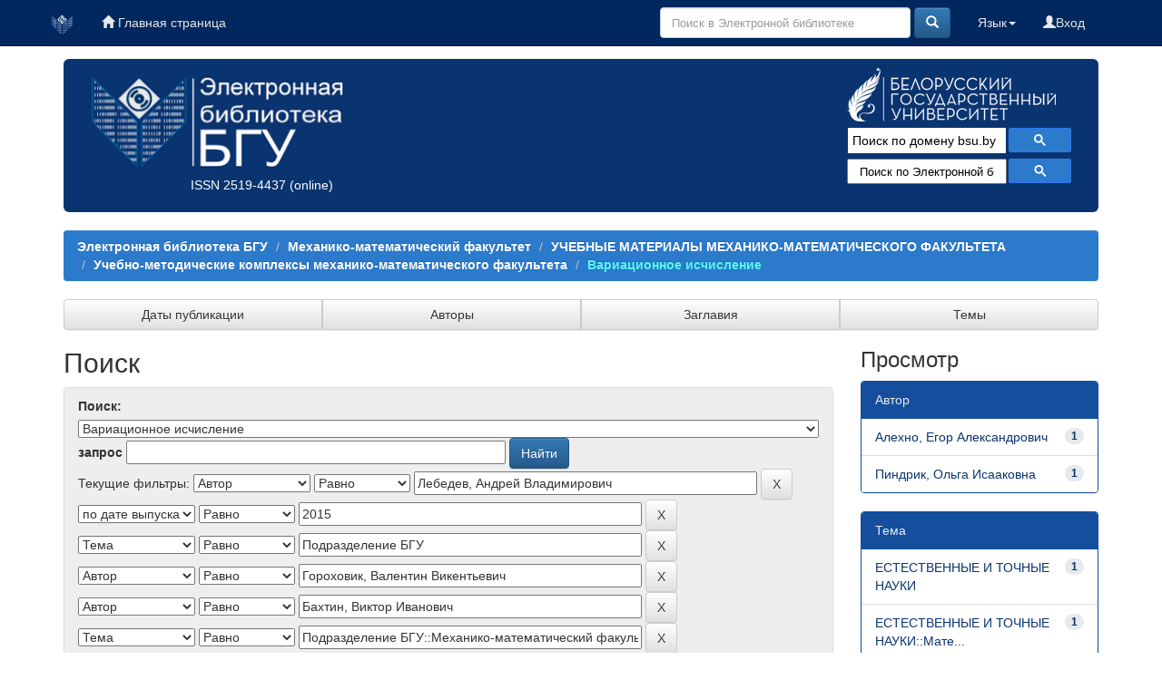

--- FILE ---
content_type: text/css
request_url: https://elib.bsu.by/css/elib.css
body_size: 7571
content:
.elib_blue_00285f{
background-color: #00285f !important;
background-image: none !important;
}

.elib_blue_0a3470{
background-color: #0a3470;
}

.navbar-inverse .navbar-nav > li > a {
    color: #e6e9ed;
}
.elib_logo_50{
  width: 50px;
}

body {
    font-family: Arial,"Helvetica Neue",Helvetica,sans-serif;
}

.elib-banner {
    position: relative;
    display: block;
    padding: 10px 15px;
    background-color: #0a3470;
    border-radius: 6px;
    margin-right: 0;
    margin-left: 0;
    color: #fff;
}

.btn-success{
background-color: #2b7acc;
background-image: none;
background-repeat: repeat-x;
border-color: #144e9d;
}

.btn-success:focus, .btn-success:hover {
    background-color: #144e9d;
    background-position: 0px -15px;
   background-image: none;
}

.btn-success.active.focus, .btn-success.active:focus, .btn-success.active:hover, .btn-success.focus:active, .btn-success:active:focus, .btn-success:active:hover, .open > .dropdown-toggle.btn-success.focus, .open > .dropdown-toggle.btn-success:focus, .open > .dropdown-toggle.btn-success:hover {
    color: #FFF;
    background-color: #144e9d;
}

ol.breadcrumb li{
font-style: normal;
}

.badge{
background-color: #e6e9ed;
color: #0a3470;
}

a {
color: #0a3470;
}

.elib-panel-body {
    padding: 0;
}

.well{
margin-top: 15px;
background-image: none;
background-color: #e6e9ed;
}

.panel-primary > .panel-heading {
background-color: #3076af;
background-image: none;
}

.panel-info > .panel-heading {
background-color: #2b7acc;
background-image: none;
color: #ffffff;
}

.panel-info  {
border-color: #2b7acc;
}

.alert-info{
background-color: #2b7acc;
color: #ffffff;
border-color: #2b7acc;
background-image: none;
}

.btn-info {
    background-image: none;
    background-repeat: repeat-x;
    border-color: #28A4C9;
    background-color: #2b7acc;
}

.panel-default > .panel-heading{
background-image: none;
border-color: #eeeeee;
background-color: #eeeeee;
}

.panel-success > .panel-heading {
    background-image: none;
    background-repeat: repeat-x;
    border-color: #144e9d;   
    background-color: #144e9d;
    color: #e6e9ed;
}

.panel-success {
    border-color: #144e9d;   

}

.text-muted a{
color: #e6e9ed;
}

.glyphicon-envelope {
color: #e6e9ed;
}

.footstyle{
padding-top: 10px;
}

.label-default{
background-color: #144e9d;
}

.label-default[href]:focus, .label-default[href]:hover {
    background-color: #3076af;
}


div.tagcloud .tagcloud_1{
	color: red; 
}


div.tagcloud .tagcloud_2{
color: #0a3470;
}

div.tagcloud .tagcloud_3{
color: #698B22;

}


.searchg{
padding-top: 5px; 
margin-left: -1px;
margin-right: -14px;
}

.logobsu{
padding-left: 15px;
}

.elib-navbar-form{
margin-top: 8px;


}

.elib-form-group{
/*display:inline-block;*/
/*vertical-align: middle;*/
margin-bottom: 0;
margin-right: 3px;
/*padding: 0px !important;*/
/*padding-top: 0px; */
/*padding-bottom: 0px;*/

}

.navbar-nav{
margin: 0;
}

.elib-navbar-cont{
float:right; 
width: 55%;
padding: 0 0;
}

.elib-but-three{
margin-right: 0;
margin-left: 10px;
}

.navbar-brand{
padding-left: 0;
}

.pull-right-s{
float: right;
}

.table-form{
width: 100%; 
float:right;
}

.table-form-ban{
width:100%; 
float:right;
text-align: center;
}

.tdw{
width:27px;
}

.elibbiglogo{
padding-left: 5px;
}

.news{
padding-left :-40px;
}

ol.breadcrumb li a.lockbar-link{
color: #58faf4;
}

ol.breadcrumb li.lockbar-link{
color: #58faf4;
}

.elib-coll{
color: #3076af;
font-weight: bold;
background-color: #eeeeee;
border-radius: 4px;
}

.carousel-control.left{
background-image: none;
}

.carousel-control.right{
background-image: none;
}

.copyrightText{
color: #CD2626;
}

.subbut{
margin-top: 10px; 
margin-bottom: 10px;
font-weight: bold;
}

#tlocation{
width:100%;
}

/*.searchin{
padding-left: 15px;
} */

.searchincol{
background-color: #eeeeee;
background-repeat: no-repeat; 
}

.elib-date{
position: relative;
display: table-header-group;
border-collapse: separate;

}

.input-group[class*="col-"] {
 float: left ;
    padding-right: 15px;
    padding-left: 15px;
}

small > a{
	color: #2b7acc;
}

.backoth{
	background-color:#F5F5F5;
	padding: 5px;
	border-radius: 6px;
}

#doaj-simple-search-logo{
	height: 29px;
}

#doaj-search-input{
	width: 210px;
	border-radius: 4px;
	border: 1px solid #e6e9ed;
}

.sharp{
padding: 2%;
}

.social{
background-color: #eee;
border-radius: 10px;
color: #ffffff;
display: inline-block;
min-width: 10px;
padding: 3px 7px;
font-size: 12px;
font-weight: bold;
line-height: 1;
text-align: center;
white-space: nowrap;
vertical-align: baseline;
margin-left: 30%;
margin-bottom: 10px;
}

.plumx-details{
float:right;
}

.core{
margin-top: 20px;
}

#coreRecommenderOutput{
width: 100% !important;
font-size: 14px !important;
}

.coreRecommender .title{
font-size: 14px !important;
}

#core-discovery-root{
margin-top: 10px;
padding: 10px 0 10px 15px;
}

.logorank{
width: 100%;
  height: 120px;
  background-image: url('../image/logo_ranking.png');
  background-repeat: no-repeat;
  background-size: contain;

}

.gsc-control-cse{
padding: 0px !important;
}

table.gsc-search-box td.gsc-input{
padding: 0px !important;
}

table.gsc-search-box{
width: 95% !important;
}

.gsib_a {
    padding: 5px 5px 4px 5px !important;
}

.gsc-search-button-v2{
width: 13px !important;
border-color: #3079ed !important;
background-color: #2b7acc !important;

}

#openaccessbutton_widget{
 height: 29px !important;  
}


#oabutton_url { 
 height: 29px !important;  
 width: 99% !important;
 border-radius: 0px !important; 
    

}

#oabutton_find {
 height:29px !important;  
 width: 28% !important;
 padding: 0px !important;
 border-radius: 2px !important; 
 border-color: #3079ed !important;
background-color: #2b7acc !important;

}

#oabutton_find > img {
height: 50% !important;
}

 #bs_container {
                  /*padding: 13px;*/
		padding-bottom: 5px;
                }

                #bs_container .bs-input {
                  height: 28px;
                  padding: 0 12px;
                  outline: none;
                  float: left;
                  width: calc(100% - 71px);
			color: black !important;
                }

#bs_container .bs-btn {
                  font-size: 0;
                  padding: 6px 27px;
                  width: auto;
                  vertical-align: middle;
                  border: 1px solid #666;
     border-radius: 2px;
      border-color: #3079ed;
      background-color: #2b7acc;

      width: 69px;
      float: right;
                }

 #bs_container .bs-btn > svg {
      width: 13px;
      height: 13px;
      fill: #fff;
      vertical-align: middle;
      min-width: 14px !important;
                }
.responsive {
  width: 85%;
  height: auto;
}

.trio{
float: right;
margin-right: 6%;
}

#oabutton_availability {
    position: relative;
    z-index: 8;
    background-color: #5bc0de;
}

.container_cook{
  background-color: #f0f4f7;
  width: 80%;
  border: 15px solid #2b7acc;
  padding: 50px;
  margin-left:auto;
  margin-right:auto;  
	
}
.title_cook{	
	height: 10%;
	background-color: #0a3470;
	color: white;
	margin-bottom: 40px;
	padding: 10px;
	
}